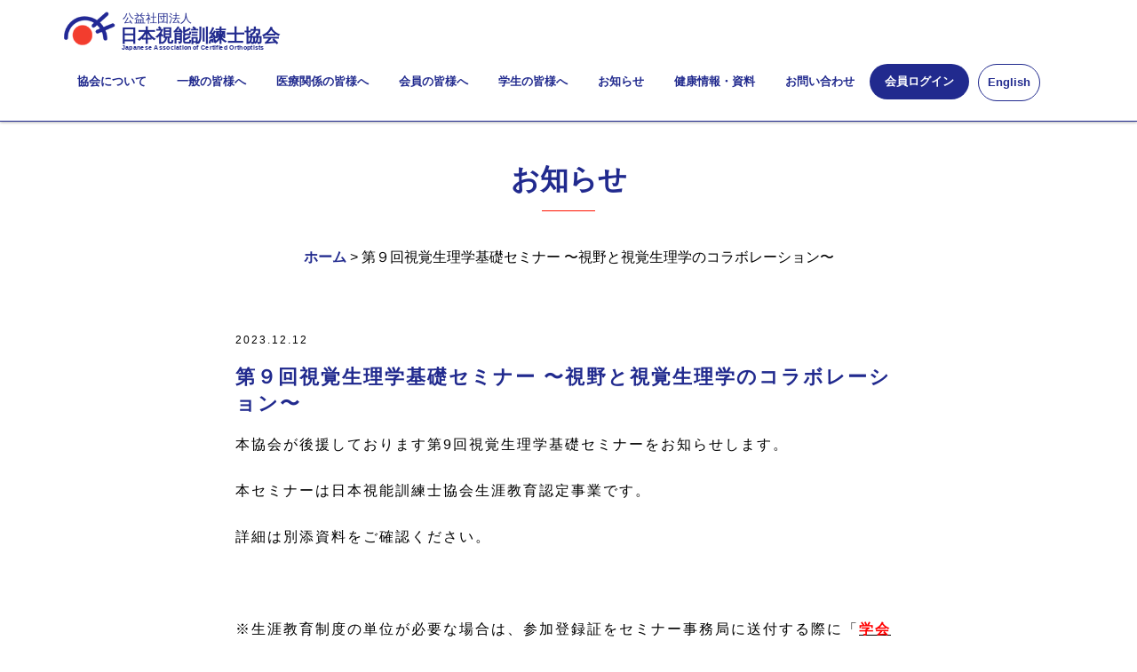

--- FILE ---
content_type: text/html; charset=UTF-8
request_url: https://www.jaco.or.jp/gakkai_info/25119/
body_size: 12455
content:




<!doctype html>
<!--[if lt IE 7]><html lang="en" class="no-js ie6"><![endif]-->
<!--[if IE 7]><html lang="en" class="no-js ie7"><![endif]-->
<!--[if IE 8]><html lang="en" class="no-js ie8"><![endif]-->
<!--[if gt IE 8]><!-->
<html lang="ja" class="no-js">
<!--<![endif]-->
<head>
        <meta charset="UTF-8">
    <title>公益社団法人 日本視能訓練士協会 ｜ 第９回視覚生理学基礎セミナー 〜視野と視覚生理学のコラボレーション〜</title>
    <meta name="viewport" content="width=device-width, initial-scale=1.0, maximum-scale=1.0, user-scalable=no">
    <meta name="description" content="日本視能訓練士協会は、全国の視能訓練士（CO：certified orthoptist)）が所属する団体です。視力をはじめとする視機能検査、視能矯正などを通じて皆様の快適な視生活を支える活動を行っています。また、視力低下者のリハビリ指導も行っています。" />
    <meta name="keywords" content="視力,医療,国家資格,転職,目" />
    <meta http-equiv="X-UA-Compatible" content="IE=edge,chrome=1" />
    
    <link rel="stylesheet" href="https://www.jaco.or.jp/wp-content/themes/jaco_renew/assets/css/bootstrap.min.css">
    <link rel="stylesheet" href="https://www.jaco.or.jp/wp-content/themes/jaco_renew/assets/css/font-awesome.min.css">
    <link rel="stylesheet" href="https://www.jaco.or.jp/wp-content/themes/jaco_renew/assets/css/slick.css">
    <link rel="stylesheet" href="https://www.jaco.or.jp/wp-content/themes/jaco_renew/assets/js/rs-plugin/css/settings.css">
    <link rel="stylesheet" href="https://www.jaco.or.jp/wp-content/themes/jaco_renew/assets/css/styles.css?202404_09">
    <link rel="stylesheet" href="https://www.jaco.or.jp/wp-content/themes/jaco_renew/style.css?202404_79" type="text/css" />
    <link rel="apple-touch-icon" href="https://www.jaco.or.jp/wp-content/themes/jaco_renew/assets/img/touch_icon.png">
    <link rel="shortcut icon" type="image/vnd.microsoft.icon" href="https://www.jaco.or.jp/favicon.ico" />
    <link href="https://use.fontawesome.com/releases/v5.0.1/css/all.css" rel="stylesheet">
    <script type="text/javascript" src="https://www.jaco.or.jp/wp-content/themes/jaco_renew/assets/js/modernizr.custom.32033.js"></script>

            
    
    
        <link rel="stylesheet" href="https://www.jaco.or.jp/wp-content/themes/jaco_renew/assets/css/animate.css">
        
    
    <!--[if lt IE 9]>
    <script src="https://api.html5media.info/1.2.2/html5media.min.js"></script>
    <script src="https://oss.maxcdn.com/libs/html5shiv/3.7.0/html5shiv.js"></script>
    <script src="https://oss.maxcdn.com/libs/respond.js/1.4.2/respond.min.js"></script>
    <![endif]-->

        <!-- Global site tag (gtag.js) - Google Analytics -->
    <script async src="https://www.googletagmanager.com/gtag/js?id=UA-113722919-1"></script>
    <script>
      window.dataLayer = window.dataLayer || [];
      function gtag(){dataLayer.push(arguments);}
      gtag('js', new Date());
    
      gtag('config', 'UA-113722919-1');
    </script>
    
    <!-- Google tag (gtag.js) -->
    <script async src="https://www.googletagmanager.com/gtag/js?id=G-R3L6S6Z75Q"></script>
    <script>
      window.dataLayer = window.dataLayer || [];
      function gtag(){dataLayer.push(arguments);}
      gtag('js', new Date());
    
      gtag('config', 'G-R3L6S6Z75Q');
    </script>
            
            
            
<link rel='dns-prefetch' href='//ajax.googleapis.com' />
<link rel='dns-prefetch' href='//netdna.bootstrapcdn.com' />
<link rel='dns-prefetch' href='//s.w.org' />
<link rel="alternate" type="application/rss+xml" title="公益社団法人 日本視能訓練士協会 &raquo; 第９回視覚生理学基礎セミナー 〜視野と視覚生理学のコラボレーション〜 のコメントのフィード" href="https://www.jaco.or.jp/gakkai_info/25119/feed/" />
		<script type="text/javascript">
			window._wpemojiSettings = {"baseUrl":"https:\/\/s.w.org\/images\/core\/emoji\/13.0.0\/72x72\/","ext":".png","svgUrl":"https:\/\/s.w.org\/images\/core\/emoji\/13.0.0\/svg\/","svgExt":".svg","source":{"concatemoji":"https:\/\/www.jaco.or.jp\/wp-includes\/js\/wp-emoji-release.min.js?ver=5.5.11"}};
			!function(e,a,t){var n,r,o,i=a.createElement("canvas"),p=i.getContext&&i.getContext("2d");function s(e,t){var a=String.fromCharCode;p.clearRect(0,0,i.width,i.height),p.fillText(a.apply(this,e),0,0);e=i.toDataURL();return p.clearRect(0,0,i.width,i.height),p.fillText(a.apply(this,t),0,0),e===i.toDataURL()}function c(e){var t=a.createElement("script");t.src=e,t.defer=t.type="text/javascript",a.getElementsByTagName("head")[0].appendChild(t)}for(o=Array("flag","emoji"),t.supports={everything:!0,everythingExceptFlag:!0},r=0;r<o.length;r++)t.supports[o[r]]=function(e){if(!p||!p.fillText)return!1;switch(p.textBaseline="top",p.font="600 32px Arial",e){case"flag":return s([127987,65039,8205,9895,65039],[127987,65039,8203,9895,65039])?!1:!s([55356,56826,55356,56819],[55356,56826,8203,55356,56819])&&!s([55356,57332,56128,56423,56128,56418,56128,56421,56128,56430,56128,56423,56128,56447],[55356,57332,8203,56128,56423,8203,56128,56418,8203,56128,56421,8203,56128,56430,8203,56128,56423,8203,56128,56447]);case"emoji":return!s([55357,56424,8205,55356,57212],[55357,56424,8203,55356,57212])}return!1}(o[r]),t.supports.everything=t.supports.everything&&t.supports[o[r]],"flag"!==o[r]&&(t.supports.everythingExceptFlag=t.supports.everythingExceptFlag&&t.supports[o[r]]);t.supports.everythingExceptFlag=t.supports.everythingExceptFlag&&!t.supports.flag,t.DOMReady=!1,t.readyCallback=function(){t.DOMReady=!0},t.supports.everything||(n=function(){t.readyCallback()},a.addEventListener?(a.addEventListener("DOMContentLoaded",n,!1),e.addEventListener("load",n,!1)):(e.attachEvent("onload",n),a.attachEvent("onreadystatechange",function(){"complete"===a.readyState&&t.readyCallback()})),(n=t.source||{}).concatemoji?c(n.concatemoji):n.wpemoji&&n.twemoji&&(c(n.twemoji),c(n.wpemoji)))}(window,document,window._wpemojiSettings);
		</script>
		<style type="text/css">
img.wp-smiley,
img.emoji {
	display: inline !important;
	border: none !important;
	box-shadow: none !important;
	height: 1em !important;
	width: 1em !important;
	margin: 0 .07em !important;
	vertical-align: -0.1em !important;
	background: none !important;
	padding: 0 !important;
}
</style>
		<style type="text/css">
	.wp-pagenavi{margin-left:auto !important; margin-right:auto; !important}
	</style>
  <link rel='stylesheet' id='ai1ec_style-css'  href='//www.jaco.or.jp/wp-content/plugins/all-in-one-event-calendar/cache/c4f089c3_ai1ec_parsed_css.css?ver=2.6.8' type='text/css' media='all' />
<link rel='stylesheet' id='wp-block-library-css'  href='https://www.jaco.or.jp/wp-includes/css/dist/block-library/style.min.css?ver=5.5.11' type='text/css' media='all' />
<link rel='stylesheet' id='ditty-news-ticker-font-css'  href='https://www.jaco.or.jp/wp-content/plugins/ditty-news-ticker/inc/static/libs/fontastic/styles.css?ver=2.3' type='text/css' media='all' />
<link rel='stylesheet' id='ditty-news-ticker-css'  href='https://www.jaco.or.jp/wp-content/plugins/ditty-news-ticker/inc/static/css/style.css?ver=1679795962' type='text/css' media='all' />
<link rel='stylesheet' id='font-awesome-css'  href='//netdna.bootstrapcdn.com/font-awesome/4.1.0/css/font-awesome.css' type='text/css' media='screen' />
<link rel='stylesheet' id='wp-pagenavi-style-css'  href='https://www.jaco.or.jp/wp-content/plugins/wp-pagenavi-style/css/css3_brown_glossy.css?ver=1.0' type='text/css' media='all' />
<script type='text/javascript' src='https://ajax.googleapis.com/ajax/libs/jquery/1.11.1/jquery.min.js?ver=1.11.1' id='jquery-js'></script>
<link rel="https://api.w.org/" href="https://www.jaco.or.jp/wp-json/" /><link rel="alternate" type="application/json" href="https://www.jaco.or.jp/wp-json/wp/v2/posts/25119" /><link rel="EditURI" type="application/rsd+xml" title="RSD" href="https://www.jaco.or.jp/xmlrpc.php?rsd" />
<link rel="wlwmanifest" type="application/wlwmanifest+xml" href="https://www.jaco.or.jp/wp-includes/wlwmanifest.xml" /> 
<link rel='prev' title='ご確認ください｜会員登録情報｜メールアドレス' href='https://www.jaco.or.jp/kaiin_info/25048/' />
<link rel='next' title='締切延長｜第19期役員選挙のお知らせ #2' href='https://www.jaco.or.jp/kaiin_info/25178/' />
<meta name="generator" content="WordPress 5.5.11" />
<link rel="canonical" href="https://www.jaco.or.jp/gakkai_info/25119/" />
<link rel='shortlink' href='https://www.jaco.or.jp/?p=25119' />
<link rel="alternate" type="application/json+oembed" href="https://www.jaco.or.jp/wp-json/oembed/1.0/embed?url=https%3A%2F%2Fwww.jaco.or.jp%2Fgakkai_info%2F25119%2F" />
<link rel="alternate" type="text/xml+oembed" href="https://www.jaco.or.jp/wp-json/oembed/1.0/embed?url=https%3A%2F%2Fwww.jaco.or.jp%2Fgakkai_info%2F25119%2F&#038;format=xml" />
<meta name="cdp-version" content="1.3.9" />
<style>
.scroll-back-to-top-wrapper {
    position: fixed;
	opacity: 0;
	visibility: hidden;
	overflow: hidden;
	text-align: center;
	z-index: 99999999;
    background-color: #212a8e;
	color: #eeeeee;
	width: 50px;
	height: 48px;
	line-height: 48px;
	right: 30px;
	bottom: 30px;
	padding-top: 2px;
	border-top-left-radius: 10px;
	border-top-right-radius: 10px;
	border-bottom-right-radius: 10px;
	border-bottom-left-radius: 10px;
	-webkit-transition: all 0.5s ease-in-out;
	-moz-transition: all 0.5s ease-in-out;
	-ms-transition: all 0.5s ease-in-out;
	-o-transition: all 0.5s ease-in-out;
	transition: all 0.5s ease-in-out;
}
.scroll-back-to-top-wrapper:hover {
	background-color: #212a8e;
  color: #eeeeee;
}
.scroll-back-to-top-wrapper.show {
    visibility:visible;
    cursor:pointer;
	opacity: 1.0;
}
.scroll-back-to-top-wrapper i.fa {
	line-height: inherit;
}
.scroll-back-to-top-wrapper .fa-lg {
	vertical-align: 0;
}
</style>	<style type="text/css">
	 .wp-pagenavi
	{
		font-size:12px !important;
	}
	</style>
	</head>

<body data-rsssl=1 class="post-template-default single single-post postid-25119 single-format-standard">
    <header>
        <section id="top"></section>
        <nav class="navbar navbar-default navbar-fixed-top" role="navigation">
                <div class="container">
                        <!-- Brand and toggle get grouped for better mobile display -->
                        <div class="navbar-header">
                            <button type="button" class="navbar-toggle" data-toggle="collapse" data-target="#bs-example-navbar-collapse-1">
                                <span class="fa fa-bars fa-lg"></span>
                            </button>
                            <span class="sp-member-login visible-xs"><a href="https://jaco1972.my.site.com" target="_blank"><img src="https://www.jaco.or.jp/wp-content/themes/jaco_renew/assets/img/login.png"></a></span>
                            <a class="navbar-brand" href="https://www.jaco.or.jp">
                                                                            <h1 class="site-title"><span>公益社団法人</span></br>日本視能訓練士協会<p class="english-title">Japanese Association of Certified Orthoptists</p></h1>
                                                                </a>
                        </div>
                                                        <div class="collapse navbar-collapse" id="bs-example-navbar-collapse-1">
                                        <ul class="nav navbar-nav navbar-right">
                                                <li class="dropdown">
                                                    <a href="#" class="dropdown-toggle" data-toggle="dropdown">協会について</a>
                                                          <ul class="dropdown-menu">
                            									<li><a href="https://www.jaco.or.jp/kyokai/">協会について</a></li>
                            									<li><a href="https://www.jaco.or.jp/kyokai/greeting/">会長挨拶</a></li>
                                                    			<li><a href="https://www.jaco.or.jp/kyokai/yakuin/">協会役員</a></li>
                                                    			<li><a href="https://www.jaco.or.jp/kyokai/report/">定款・倫理綱領・事業報告等</a></li>
                                                    			<li><a href="https://www.jaco.or.jp/kyokai/meibo/">会員の勤務する施設</a></li>
                                                    			<li><a href="https://www.jaco.or.jp/kyokai/link/">関連団体・賛助会員</a></li>
                                                    			<li><a href="https://www.jaco.or.jp/kyokai/annai/">入会案内</a></li>
                                                    			<li><a href="https://www.jaco.or.jp/kyokai/terms/">特定商取引に基づく表記</a></li>
                                                    			<li><a href="https://www.jaco.or.jp/kyokai/sitepolicy/">利用規約</a></li>
                                                    			<li><a href="https://www.jaco.or.jp/kyokai/privacy/">プライバシーポリシー</a></li>
                                                    			<li><a href="https://www.jaco.or.jp/kyokai/social/">ソーシャルメディアポリシー</a></li>
                                                    			<li><a href="https://www.jaco.or.jp/kyokai/access/">交通・アクセス</a></li>
                                                    			<li><a href="https://www.jaco.or.jp/kyokai/sitemap/">サイトマップ</a></li>
                                                          </ul>
                                                </li>
                                                <li class="dropdown">
                                                    <a href="#" class="dropdown-toggle" data-toggle="dropdown">一般の皆様へ</a>
                                                          <ul class="dropdown-menu">
                            									<li><a href="https://www.jaco.or.jp/ippan/">一般の皆様へ</a></li>
                            									<li><a href="https://www.jaco.or.jp/ippan/about/">視能訓練士とは？</a></li>
                            									<li><a href="https://www.jaco.or.jp/ippan/shinou/">視能訓練士になるには</a></li>
                            									<li><a href="https://www.jaco.or.jp/ippan/yousu/">視能訓練士の業務内容</a></li>
                                                    			<li><a href="https://www.jaco.or.jp/ippan/mame/">ま目知識</a></li>
                                                            	<li><a href="https://www.jaco.or.jp/handouts/">目の健康「チェックシート」</a></li>
                                                            	<li><a href="https://www.jaco.or.jp/health_check//">目を守る健診</a></li>
                                                          </ul>
                                                </li>
                                                <li class="dropdown">
                                                    <a href="#" class="dropdown-toggle" data-toggle="dropdown">医療関係の皆様へ</a>
                                                          <ul class="dropdown-menu">
                                                    			<li><a href="https://www.jaco.or.jp/iin/">医療関係の皆様へ</a></li>
                                                    			<li><a href="https://www.jaco.or.jp/iin/seisan/">視能訓練士業務と生産性</a></li>
                                                    			<li><a href="https://www.jaco.or.jp/iin/kyujin/">求人情報掲載について</a></li>
                                                          </ul>
                                                </li>
                                                <li class="dropdown">
                                                    <a href="#" class="dropdown-toggle" data-toggle="dropdown">会員の皆様へ</a>
                                                          <ul class="dropdown-menu">
                                                    			<li><a href="https://www.jaco.or.jp/kaiin/">会員の皆様へ</a></li>
                                                    			<li><a href="https://www.jaco.or.jp/kaiin/syougaikyouiku/">生涯教育制度</a></li>
                                                    			<li><a href="https://www.jaco.or.jp/kaiin/gakkai_information/">学術集会情報</a></li>
                                                    			<li><a href="https://www.jaco.or.jp/kaiin/compen/">会員補償制度</a></li>
                                                    			<li><a href="https://www.jaco.or.jp/kaiin/kyoukaishi/">日本視能訓練士協会誌</a></li>
                                                    			<li><a href="https://www.jaco.or.jp/kaiin/ioa/">国際活動と海外発表支援</a></li>
                                                    			<li><a href="https://www.jaco.or.jp/kaiin/recruit/">求人情報</a></li>
                                                    			<li><a href="https://www.jaco.or.jp/my-page/">マイページの利用について</a></li>
                                                    			<li><a href="https://www.jaco.or.jp/kaiin/eyefrail/">アイフレイルサポート視能訓練士</a></li>
                                                          </ul>
                                                </li>
                                                <li>
                                                		<a href="https://www.jaco.or.jp/kyokai/jaco_mate/">学生の皆様へ</a>
                                                </li>
                                                <li class="dropdown">
                                                    <a href="#" class="dropdown-toggle" data-toggle="dropdown">お知らせ</a>
                                                      <ul class="dropdown-menu">
                                                        <li><a href="https://www.jaco.or.jp/kaiin/kaiin_information/">会員向け情報</a></li>
                                                        <li><a href="https://www.jaco.or.jp/ippan/ippan_information/">一般向け情報</a></li>
                                                      </ul>
                                                </li>
                                                <li class="dropdown">
                                                    <a href="#" class="dropdown-toggle" data-toggle="dropdown">健康情報・資料</a>
                                                          <ul class="dropdown-menu">
                                                    			<li><a href="https://www.jaco.or.jp/ippan/sansaiji/">３歳児健診</a></li>
                                                                <li><a href="https://www.jaco.or.jp/adult_health_check/">成人の眼科検診</a></li>
                                                                <li><a href="https://www.jaco.or.jp/nearsighte/">近視について</a></li>
                                                                <li><a href="https://www.jaco.or.jp/syoni/">小児治療用眼鏡について</a></li>
                                                                <li><a href="https://www.jaco.or.jp/eye_happy/">小児眼鏡フレーム「アイハピー」</a></li>
                                                                <li><a href="https://www.jaco.or.jp/renzujyouhou/">眼鏡レンズ情報</a></li>
                                                                <li><a href="https://www.jaco.or.jp/handouts/">リーフレット・資料等</a></li>
                                                          </ul>
                                                </li>
                                                <li>
                                                		<a href="https://www.jaco.or.jp/contact_top/">お問い合わせ</a>
                                                </li>
                                                <li class="header-button">
                                                		<a href="https://jaco1972.my.site.com" target="_blank">会員ログイン</a>
                                                </li>
                                                <li class="english-button">
                                                		<a href="https://www.jaco.or.jp/english/">English</a>
                                                </li>
                                        </ul>
                                </div>
                                        </div>
                <!-- /.container-->
        </nav>
    </header>
    <div class="wrapper"><section id="news">
        <div class="container">
                <div class="section-heading sp-effect3">
	                    <h2>お知らせ</h2>
	                    <p>News</p>
	                    <div class="divider"></div>
                </div>
                <div class="row">
                        <div class="col-lg-8 col-lg-offset-2 col-md-10 col-md-offset-1 sp-effect1">
								<div class="breadcrumb">
									<a href="https://www.jaco.or.jp">ホーム</a> ></li>
																		第９回視覚生理学基礎セミナー 〜視野と視覚生理学のコラボレーション〜								</div>
						</div>
				</div>
                <div class="row">
                        <div class="col-lg-8 col-lg-offset-2 col-md-10 col-md-offset-1 sp-effect3 post-data">
                                                                        <h4>2023.12.12</h4>
                                        <h3>第９回視覚生理学基礎セミナー 〜視野と視覚生理学のコラボレーション〜</h3>
                                        <span class="single-image"></span>
                                        <span class="select-item-text"><p>本協会が後援しております第9回視覚生理学基礎セミナーをお知らせします。</p>
<p>本セミナーは日本視能訓練士協会生涯教育認定事業です。</p>
<p>詳細は別添資料をご確認ください。</p>
<p>&nbsp;</p>
<p>※生涯教育制度の単位が必要な場合は、参加登録証をセミナー事務局に送付する際に「<span style="text-decoration: underline;"><span style="color: #ff0000;"><strong>学会名記載の領収書を希望</strong></span></span>」とお知らせください。</p>
</span>

						                     								
                                		<div class="report-area">
                                                <ul>
                                                		                                                        <li><a href="https://www.jaco.or.jp/wp-content/uploads/2023/12/第9回視覚生理学基礎セミナー案内.pdf" target="blank"><img src="https://www.jaco.or.jp/wp-content/themes/jaco_renew/assets/pdf/pdf.png"><span class="post-link">別添資料１｜案内</span></a></li>
                                                                                                                
						                                                                                        <li><a href="https://www.jaco.or.jp/wp-content/uploads/2023/12/第9回視覚生理学基礎セミナープログラム.pdf" target="blank"><img src="https://www.jaco.or.jp/wp-content/themes/jaco_renew/assets/pdf/pdf.png"><span class="post-link">別添資料２｜プログラム</span></a></li>
						                                						                                
						                                                                                        <li><a href="https://www.jaco.or.jp/wp-content/uploads/2023/12/第9回視覚生理学基礎セミナー参加登録証.docx" target="blank"><img src="https://www.jaco.or.jp/wp-content/themes/jaco_renew/assets/pdf/pdf.png"><span class="post-link">別添資料３｜参加登録証</span></a></li>
						                                						                                
						                                						                                
						                                						                                
						                                
						                                						                                
						                                						                                
						                                						                                
						                                		
						                                
						                                							                                
						                                
						                                	
						                                
						                                	
						                                
						                                	
						                                
						                                	
						                                			                                
                                                		                                                        
                                                								                                
                                                		                                                </ul>
                                        </div>
                                
																<!-- START All-in-One Event Calendar Plugin - Version 2.6.8 --> <div id="ai1ec-container" class="ai1ec-main-container "> <!-- AI1EC_PAGE_CONTENT_PLACEHOLDER --> <div id="ai1ec-calendar" class="timely ai1ec-calendar"> <div class="timely ai1ec-calendar-toolbar ai1ec-clearfix "> <ul class="ai1ec-nav ai1ec-nav-pills ai1ec-pull-left ai1ec-filters"> </ul> <div class="ai1ec-pull-right"> </div> </div> <div id="ai1ec-calendar-view-container" class="ai1ec-calendar-view-container"> <div id="ai1ec-calendar-view-loading" class="ai1ec-loading ai1ec-calendar-view-loading"></div> <div id="ai1ec-calendar-view" class="ai1ec-calendar-view"> <div class="ai1ec-clearfix"> <div class="ai1ec-views-dropdown ai1ec-btn-group ai1ec-pull-right"> <a class="ai1ec-btn ai1ec-btn-sm ai1ec-btn-default ai1ec-dropdown-toggle" data-toggle="ai1ec-dropdown"> <i class="ai1ec-icon-month ai1ec-view-icon"></i> <span class="ai1ec-hidden-xs ai1ec-hidden-sm"> 月 </span> <span class="ai1ec-caret"></span> </a> <div class="ai1ec-dropdown-menu"> <div class="" data-action="agenda"> <a id="ai1ec-view-agenda" data-type="jsonp" class="ai1ec-load-view agenda" href="https://www.jaco.or.jp/calendar-3/action~agenda/request_format~json/"> <i class="ai1ec-icon-agenda ai1ec-view-icon"></i> <span class="ai1ec-hidden-xs ai1ec-hidden-sm"> アジェンダ </span> </a> </div> <div class="" data-action="oneday"> <a id="ai1ec-view-oneday" data-type="jsonp" class="ai1ec-load-view oneday" href="https://www.jaco.or.jp/calendar-3/action~oneday/request_format~json/"> <i class="ai1ec-icon-oneday ai1ec-view-icon"></i> <span class="ai1ec-hidden-xs ai1ec-hidden-sm"> 日 </span> </a> </div> <div class="ai1ec-active" data-action="month"> <a id="ai1ec-view-month" data-type="jsonp" class="ai1ec-load-view month" href="https://www.jaco.or.jp/calendar-3/action~month/request_format~json/"> <i class="ai1ec-icon-month ai1ec-view-icon"></i> <span class="ai1ec-hidden-xs ai1ec-hidden-sm"> 月 </span> </a> </div> <div class="" data-action="week"> <a id="ai1ec-view-week" data-type="jsonp" class="ai1ec-load-view week" href="https://www.jaco.or.jp/calendar-3/action~week/request_format~json/"> <i class="ai1ec-icon-week ai1ec-view-icon"></i> <span class="ai1ec-hidden-xs ai1ec-hidden-sm"> 週 </span> </a> </div> </div> </div> <div class="ai1ec-title-buttons ai1ec-btn-toolbar"> <div class="ai1ec-pagination ai1ec-btn-group"> <a class="ai1ec-prev-year ai1ec-load-view ai1ec-btn ai1ec-btn-sm ai1ec-btn-default " data-type="jsonp" href="https&#x3A;&#x2F;&#x2F;www.jaco.or.jp&#x2F;calendar-3&#x2F;action&#x7E;month&#x2F;exact_date&#x7E;1735657200&#x2F;request_format&#x7E;json&#x2F;"> <i class="ai1ec-fa ai1ec-fa-angle-double-left"></i> 2025 </a> <a class="ai1ec-prev-month ai1ec-load-view ai1ec-btn ai1ec-btn-sm ai1ec-btn-default " data-type="jsonp" href="https&#x3A;&#x2F;&#x2F;www.jaco.or.jp&#x2F;calendar-3&#x2F;action&#x7E;month&#x2F;exact_date&#x7E;1764514800&#x2F;request_format&#x7E;json&#x2F;"> <i class="ai1ec-fa ai1ec-fa-angle-left"></i> 12月 </a> <a class="ai1ec-minical-trigger ai1ec-btn ai1ec-btn-sm ai1ec-btn-default ai1ec-tooltip-trigger" data-date="1/1/2026" data-date-format="d/m/yyyy" data-date-weekstart="1" href="#" data-href="https://www.jaco.or.jp/calendar-3/action~month/exact_date~__DATE__/" data-lang="ja" data-type="jsonp" title="カレンダーを使用して日付を選択する" > <i class="ai1ec-fa ai1ec-fa-calendar-o ai1ec-fa-fw ai1ec-fa-lg"></i> <span class="ai1ec-calendar-title">1月 2026</span> <span class="ai1ec-calendar-title-short"></span> </a> <a class="ai1ec-next-month ai1ec-load-view ai1ec-btn ai1ec-btn-sm ai1ec-btn-default " data-type="jsonp" href="https&#x3A;&#x2F;&#x2F;www.jaco.or.jp&#x2F;calendar-3&#x2F;action&#x7E;month&#x2F;exact_date&#x7E;1769871600&#x2F;request_format&#x7E;json&#x2F;"> 2月 <i class="ai1ec-fa ai1ec-fa-angle-right"></i> </a> <a class="ai1ec-next-year ai1ec-load-view ai1ec-btn ai1ec-btn-sm ai1ec-btn-default " data-type="jsonp" href="https&#x3A;&#x2F;&#x2F;www.jaco.or.jp&#x2F;calendar-3&#x2F;action&#x7E;month&#x2F;exact_date&#x7E;1798729200&#x2F;request_format&#x7E;json&#x2F;"> 2027 <i class="ai1ec-fa ai1ec-fa-angle-double-right"></i> </a> </div> </div> </div> <table class="ai1ec-month-view ai1ec-popover-boundary "> <thead> <tr> <th scope="col" class="ai1ec-weekday">月</th> <th scope="col" class="ai1ec-weekday">火</th> <th scope="col" class="ai1ec-weekday">水</th> <th scope="col" class="ai1ec-weekday">木</th> <th scope="col" class="ai1ec-weekday">金</th> <th scope="col" class="ai1ec-weekday">土</th> <th scope="col" class="ai1ec-weekday">日</th> </tr> </thead> <tbody> <tr class="ai1ec-week"> <td class="ai1ec-empty"></td> <td class="ai1ec-empty"></td> <td class="ai1ec-empty"></td> <td > <div class="ai1ec-day-stretcher"></div> <div class="ai1ec-day"> <div class="ai1ec-date"> <a class="ai1ec-load-view" data-type="jsonp" href="https&#x3A;&#x2F;&#x2F;www.jaco.or.jp&#x2F;calendar-3&#x2F;action&#x7E;oneday&#x2F;exact_date&#x7E;1-1-2026&#x2F;" >1</a> </div> </div> </td> <td > <div class="ai1ec-day"> <div class="ai1ec-date"> <a class="ai1ec-load-view" data-type="jsonp" href="https&#x3A;&#x2F;&#x2F;www.jaco.or.jp&#x2F;calendar-3&#x2F;action&#x7E;oneday&#x2F;exact_date&#x7E;2-1-2026&#x2F;" >2</a> </div> </div> </td> <td > <div class="ai1ec-day"> <div class="ai1ec-date"> <a class="ai1ec-load-view" data-type="jsonp" href="https&#x3A;&#x2F;&#x2F;www.jaco.or.jp&#x2F;calendar-3&#x2F;action&#x7E;oneday&#x2F;exact_date&#x7E;3-1-2026&#x2F;" >3</a> </div> </div> </td> <td > <div class="ai1ec-day"> <div class="ai1ec-date"> <a class="ai1ec-load-view" data-type="jsonp" href="https&#x3A;&#x2F;&#x2F;www.jaco.or.jp&#x2F;calendar-3&#x2F;action&#x7E;oneday&#x2F;exact_date&#x7E;4-1-2026&#x2F;" >4</a> </div> </div> </td> </tr> <tr class="ai1ec-week"> <td > <div class="ai1ec-day-stretcher"></div> <div class="ai1ec-day"> <div class="ai1ec-date"> <a class="ai1ec-load-view" data-type="jsonp" href="https&#x3A;&#x2F;&#x2F;www.jaco.or.jp&#x2F;calendar-3&#x2F;action&#x7E;oneday&#x2F;exact_date&#x7E;5-1-2026&#x2F;" >5</a> </div> </div> </td> <td > <div class="ai1ec-day"> <div class="ai1ec-date"> <a class="ai1ec-load-view" data-type="jsonp" href="https&#x3A;&#x2F;&#x2F;www.jaco.or.jp&#x2F;calendar-3&#x2F;action&#x7E;oneday&#x2F;exact_date&#x7E;6-1-2026&#x2F;" >6</a> </div> </div> </td> <td > <div class="ai1ec-day"> <div class="ai1ec-date"> <a class="ai1ec-load-view" data-type="jsonp" href="https&#x3A;&#x2F;&#x2F;www.jaco.or.jp&#x2F;calendar-3&#x2F;action&#x7E;oneday&#x2F;exact_date&#x7E;7-1-2026&#x2F;" >7</a> </div> </div> </td> <td > <div class="ai1ec-day"> <div class="ai1ec-date"> <a class="ai1ec-load-view" data-type="jsonp" href="https&#x3A;&#x2F;&#x2F;www.jaco.or.jp&#x2F;calendar-3&#x2F;action&#x7E;oneday&#x2F;exact_date&#x7E;8-1-2026&#x2F;" >8</a> </div> </div> </td> <td > <div class="ai1ec-day"> <div class="ai1ec-date"> <a class="ai1ec-load-view" data-type="jsonp" href="https&#x3A;&#x2F;&#x2F;www.jaco.or.jp&#x2F;calendar-3&#x2F;action&#x7E;oneday&#x2F;exact_date&#x7E;9-1-2026&#x2F;" >9</a> </div> </div> </td> <td > <div class="ai1ec-day"> <div class="ai1ec-date"> <a class="ai1ec-load-view" data-type="jsonp" href="https&#x3A;&#x2F;&#x2F;www.jaco.or.jp&#x2F;calendar-3&#x2F;action&#x7E;oneday&#x2F;exact_date&#x7E;10-1-2026&#x2F;" >10</a> </div> </div> </td> <td > <div class="ai1ec-day"> <div class="ai1ec-date"> <a class="ai1ec-load-view" data-type="jsonp" href="https&#x3A;&#x2F;&#x2F;www.jaco.or.jp&#x2F;calendar-3&#x2F;action&#x7E;oneday&#x2F;exact_date&#x7E;11-1-2026&#x2F;" >11</a> </div> </div> </td> </tr> <tr class="ai1ec-week"> <td > <div class="ai1ec-day-stretcher"></div> <div class="ai1ec-day"> <div class="ai1ec-date"> <a class="ai1ec-load-view" data-type="jsonp" href="https&#x3A;&#x2F;&#x2F;www.jaco.or.jp&#x2F;calendar-3&#x2F;action&#x7E;oneday&#x2F;exact_date&#x7E;12-1-2026&#x2F;" >12</a> </div> </div> </td> <td > <div class="ai1ec-day"> <div class="ai1ec-date"> <a class="ai1ec-load-view" data-type="jsonp" href="https&#x3A;&#x2F;&#x2F;www.jaco.or.jp&#x2F;calendar-3&#x2F;action&#x7E;oneday&#x2F;exact_date&#x7E;13-1-2026&#x2F;" >13</a> </div> </div> </td> <td > <div class="ai1ec-day"> <div class="ai1ec-date"> <a class="ai1ec-load-view" data-type="jsonp" href="https&#x3A;&#x2F;&#x2F;www.jaco.or.jp&#x2F;calendar-3&#x2F;action&#x7E;oneday&#x2F;exact_date&#x7E;14-1-2026&#x2F;" >14</a> </div> </div> </td> <td > <div class="ai1ec-day"> <div class="ai1ec-date"> <a class="ai1ec-load-view" data-type="jsonp" href="https&#x3A;&#x2F;&#x2F;www.jaco.or.jp&#x2F;calendar-3&#x2F;action&#x7E;oneday&#x2F;exact_date&#x7E;15-1-2026&#x2F;" >15</a> </div> </div> </td> <td > <div class="ai1ec-day"> <div class="ai1ec-date"> <a class="ai1ec-load-view" data-type="jsonp" href="https&#x3A;&#x2F;&#x2F;www.jaco.or.jp&#x2F;calendar-3&#x2F;action&#x7E;oneday&#x2F;exact_date&#x7E;16-1-2026&#x2F;" >16</a> </div> </div> </td> <td class="ai1ec-today"> <div class="ai1ec-day"> <div class="ai1ec-date"> <a class="ai1ec-load-view" data-type="jsonp" href="https&#x3A;&#x2F;&#x2F;www.jaco.or.jp&#x2F;calendar-3&#x2F;action&#x7E;oneday&#x2F;exact_date&#x7E;17-1-2026&#x2F;" >17</a> </div> </div> </td> <td > <div class="ai1ec-day"> <div class="ai1ec-date"> <a class="ai1ec-load-view" data-type="jsonp" href="https&#x3A;&#x2F;&#x2F;www.jaco.or.jp&#x2F;calendar-3&#x2F;action&#x7E;oneday&#x2F;exact_date&#x7E;18-1-2026&#x2F;" >18</a> </div> </div> </td> </tr> <tr class="ai1ec-week"> <td > <div class="ai1ec-day-stretcher"></div> <div class="ai1ec-day"> <div class="ai1ec-date"> <a class="ai1ec-load-view" data-type="jsonp" href="https&#x3A;&#x2F;&#x2F;www.jaco.or.jp&#x2F;calendar-3&#x2F;action&#x7E;oneday&#x2F;exact_date&#x7E;19-1-2026&#x2F;" >19</a> </div> </div> </td> <td > <div class="ai1ec-day"> <div class="ai1ec-date"> <a class="ai1ec-load-view" data-type="jsonp" href="https&#x3A;&#x2F;&#x2F;www.jaco.or.jp&#x2F;calendar-3&#x2F;action&#x7E;oneday&#x2F;exact_date&#x7E;20-1-2026&#x2F;" >20</a> </div> </div> </td> <td > <div class="ai1ec-day"> <div class="ai1ec-date"> <a class="ai1ec-load-view" data-type="jsonp" href="https&#x3A;&#x2F;&#x2F;www.jaco.or.jp&#x2F;calendar-3&#x2F;action&#x7E;oneday&#x2F;exact_date&#x7E;21-1-2026&#x2F;" >21</a> </div> </div> </td> <td > <div class="ai1ec-day"> <div class="ai1ec-date"> <a class="ai1ec-load-view" data-type="jsonp" href="https&#x3A;&#x2F;&#x2F;www.jaco.or.jp&#x2F;calendar-3&#x2F;action&#x7E;oneday&#x2F;exact_date&#x7E;22-1-2026&#x2F;" >22</a> </div> </div> </td> <td > <div class="ai1ec-day"> <div class="ai1ec-date"> <a class="ai1ec-load-view" data-type="jsonp" href="https&#x3A;&#x2F;&#x2F;www.jaco.or.jp&#x2F;calendar-3&#x2F;action&#x7E;oneday&#x2F;exact_date&#x7E;23-1-2026&#x2F;" >23</a> </div> </div> </td> <td > <div class="ai1ec-day"> <div class="ai1ec-date"> <a class="ai1ec-load-view" data-type="jsonp" href="https&#x3A;&#x2F;&#x2F;www.jaco.or.jp&#x2F;calendar-3&#x2F;action&#x7E;oneday&#x2F;exact_date&#x7E;24-1-2026&#x2F;" >24</a> </div> </div> </td> <td > <div class="ai1ec-day"> <div class="ai1ec-date"> <a class="ai1ec-load-view" data-type="jsonp" href="https&#x3A;&#x2F;&#x2F;www.jaco.or.jp&#x2F;calendar-3&#x2F;action&#x7E;oneday&#x2F;exact_date&#x7E;25-1-2026&#x2F;" >25</a> </div> </div> </td> </tr> <tr class="ai1ec-week"> <td > <div class="ai1ec-day-stretcher"></div> <div class="ai1ec-day"> <div class="ai1ec-date"> <a class="ai1ec-load-view" data-type="jsonp" href="https&#x3A;&#x2F;&#x2F;www.jaco.or.jp&#x2F;calendar-3&#x2F;action&#x7E;oneday&#x2F;exact_date&#x7E;26-1-2026&#x2F;" >26</a> </div> </div> </td> <td > <div class="ai1ec-day"> <div class="ai1ec-date"> <a class="ai1ec-load-view" data-type="jsonp" href="https&#x3A;&#x2F;&#x2F;www.jaco.or.jp&#x2F;calendar-3&#x2F;action&#x7E;oneday&#x2F;exact_date&#x7E;27-1-2026&#x2F;" >27</a> </div> </div> </td> <td > <div class="ai1ec-day"> <div class="ai1ec-date"> <a class="ai1ec-load-view" data-type="jsonp" href="https&#x3A;&#x2F;&#x2F;www.jaco.or.jp&#x2F;calendar-3&#x2F;action&#x7E;oneday&#x2F;exact_date&#x7E;28-1-2026&#x2F;" >28</a> </div> </div> </td> <td > <div class="ai1ec-day"> <div class="ai1ec-date"> <a class="ai1ec-load-view" data-type="jsonp" href="https&#x3A;&#x2F;&#x2F;www.jaco.or.jp&#x2F;calendar-3&#x2F;action&#x7E;oneday&#x2F;exact_date&#x7E;29-1-2026&#x2F;" >29</a> </div> </div> </td> <td > <div class="ai1ec-day"> <div class="ai1ec-date"> <a class="ai1ec-load-view" data-type="jsonp" href="https&#x3A;&#x2F;&#x2F;www.jaco.or.jp&#x2F;calendar-3&#x2F;action&#x7E;oneday&#x2F;exact_date&#x7E;30-1-2026&#x2F;" >30</a> </div> </div> </td> <td > <div class="ai1ec-day"> <div class="ai1ec-date"> <a class="ai1ec-load-view" data-type="jsonp" href="https&#x3A;&#x2F;&#x2F;www.jaco.or.jp&#x2F;calendar-3&#x2F;action&#x7E;oneday&#x2F;exact_date&#x7E;31-1-2026&#x2F;" >31</a> </div> </div> </td> <td class="ai1ec-empty"></td> </tr> </tbody> </table> <div class="ai1ec-pull-left"><div class="ai1ec-pagination ai1ec-btn-group"> <a class="ai1ec-prev-year ai1ec-load-view ai1ec-btn ai1ec-btn-sm ai1ec-btn-default " data-type="jsonp" href="https&#x3A;&#x2F;&#x2F;www.jaco.or.jp&#x2F;calendar-3&#x2F;action&#x7E;month&#x2F;exact_date&#x7E;1735657200&#x2F;request_format&#x7E;json&#x2F;"> <i class="ai1ec-fa ai1ec-fa-angle-double-left"></i> 2025 </a> <a class="ai1ec-prev-month ai1ec-load-view ai1ec-btn ai1ec-btn-sm ai1ec-btn-default " data-type="jsonp" href="https&#x3A;&#x2F;&#x2F;www.jaco.or.jp&#x2F;calendar-3&#x2F;action&#x7E;month&#x2F;exact_date&#x7E;1764514800&#x2F;request_format&#x7E;json&#x2F;"> <i class="ai1ec-fa ai1ec-fa-angle-left"></i> 12月 </a> <a class="ai1ec-minical-trigger ai1ec-btn ai1ec-btn-sm ai1ec-btn-default ai1ec-tooltip-trigger" data-date="1/1/2026" data-date-format="d/m/yyyy" data-date-weekstart="1" href="#" data-href="https://www.jaco.or.jp/calendar-3/action~month/exact_date~__DATE__/" data-lang="ja" data-type="jsonp" title="カレンダーを使用して日付を選択する" > <i class="ai1ec-fa ai1ec-fa-calendar-o ai1ec-fa-fw ai1ec-fa-lg"></i> <span class="ai1ec-calendar-title">1月 2026</span> <span class="ai1ec-calendar-title-short"></span> </a> <a class="ai1ec-next-month ai1ec-load-view ai1ec-btn ai1ec-btn-sm ai1ec-btn-default " data-type="jsonp" href="https&#x3A;&#x2F;&#x2F;www.jaco.or.jp&#x2F;calendar-3&#x2F;action&#x7E;month&#x2F;exact_date&#x7E;1769871600&#x2F;request_format&#x7E;json&#x2F;"> 2月 <i class="ai1ec-fa ai1ec-fa-angle-right"></i> </a> <a class="ai1ec-next-year ai1ec-load-view ai1ec-btn ai1ec-btn-sm ai1ec-btn-default " data-type="jsonp" href="https&#x3A;&#x2F;&#x2F;www.jaco.or.jp&#x2F;calendar-3&#x2F;action&#x7E;month&#x2F;exact_date&#x7E;1798729200&#x2F;request_format&#x7E;json&#x2F;"> 2027 <i class="ai1ec-fa ai1ec-fa-angle-double-right"></i> </a> </div> </div> </div> </div> <div class="ai1ec-subscribe-container ai1ec-pull-right ai1ec-btn-group"> <div class="ai1ec-subscribe-dropdown ai1ec-dropdown ai1ec-dropup ai1ec-btn ai1ec-btn-default ai1ec-btn-sm"> <span role="button" class="ai1ec-dropdown-toggle ai1ec-subscribe" data-toggle="ai1ec-dropdown"> <i class="ai1ec-fa ai1ec-icon-rss ai1ec-fa-lg ai1ec-fa-fw"></i> <span class="ai1ec-hidden-xs"> 購読 <span class="ai1ec-caret"></span> </span> </span> <ul class="ai1ec-dropdown-menu ai1ec-pull-right" role="menu"> <li> <a class="ai1ec-tooltip-trigger ai1ec-tooltip-auto" target="_blank" data-placement="left" title="この URL を自分の Timely カレンダー用にコピーするか、クリックしてリッチテキストカレンダーに追加してください" href="http&#x3A;&#x2F;&#x2F;www.jaco.or.jp&#x2F;&#x3F;plugin&#x3D;all-in-one-event-calendar&amp;controller&#x3D;ai1ec_exporter_controller&amp;action&#x3D;export_events"> <i class="ai1ec-fa ai1ec-fa-lg ai1ec-fa-fw ai1ec-icon-timely"></i> Timely カレンダーに追加 </a> </li> <li> <a class="ai1ec-tooltip-trigger ai1ec-tooltip-auto" target="_blank" data-placement="left" title="Google カレンダーでこのカレンダーを購読" href="https://www.google.com/calendar/render?cid=http&#x25;3A&#x25;2F&#x25;2Fwww.jaco.or.jp&#x25;2F&#x25;3Fplugin&#x25;3Dall-in-one-event-calendar&#x25;26controller&#x25;3Dai1ec_exporter_controller&#x25;26action&#x25;3Dexport_events&#x25;26no_html&#x25;3Dtrue&#x25;26&#x25;26"> <i class="ai1ec-fa ai1ec-icon-google ai1ec-fa-lg ai1ec-fa-fw"></i> Google に追加 </a> </li> <li> <a class="ai1ec-tooltip-trigger ai1ec-tooltip-auto" target="_blank" data-placement="left" title="MS Outlook でこのカレンダーを購読" href="webcal&#x3A;&#x2F;&#x2F;www.jaco.or.jp&#x2F;&#x3F;plugin&#x3D;all-in-one-event-calendar&amp;controller&#x3D;ai1ec_exporter_controller&amp;action&#x3D;export_events&amp;no_html&#x3D;true"> <i class="ai1ec-fa ai1ec-icon-windows ai1ec-fa-lg ai1ec-fa-fw"></i> Outlook に追加 </a> </li> <li> <a class="ai1ec-tooltip-trigger ai1ec-tooltip-auto" target="_blank" data-placement="left" title="Apple Calendar / iCal でこのカレンダーを購読" href="webcal&#x3A;&#x2F;&#x2F;www.jaco.or.jp&#x2F;&#x3F;plugin&#x3D;all-in-one-event-calendar&amp;controller&#x3D;ai1ec_exporter_controller&amp;action&#x3D;export_events&amp;no_html&#x3D;true"> <i class="ai1ec-fa ai1ec-icon-apple ai1ec-fa-lg ai1ec-fa-fw"></i> Apple カレンダーに追加 </a> </li> <li> <a class="ai1ec-tooltip-trigger ai1ec-tooltip-auto" data-placement="left" title="このカレンダーを別のプレーンテキストカレンダーで購読" href="http&#x3A;&#x2F;&#x2F;www.jaco.or.jp&#x2F;&#x3F;plugin&#x3D;all-in-one-event-calendar&amp;controller&#x3D;ai1ec_exporter_controller&amp;action&#x3D;export_events&amp;no_html&#x3D;true"> <i class="ai1ec-fa ai1ec-icon-calendar ai1ec-fa-fw"></i> 他のカレンダーに追加 </a> </li> <li> <a class="ai1ec-tooltip-trigger ai1ec-tooltip-auto" data-placement="left" title="" href="http&#x3A;&#x2F;&#x2F;www.jaco.or.jp&#x2F;&#x3F;plugin&#x3D;all-in-one-event-calendar&amp;controller&#x3D;ai1ec_exporter_controller&amp;action&#x3D;export_events&xml=true"> <i class="ai1ec-fa ai1ec-fa-file-text ai1ec-fa-lg ai1ec-fa-fw"></i> XML ファイルとしてエクスポート </a> </li> </ul> </div> </div> </div><!-- /.timely --> </div> <!-- END All-in-One Event Calendar Plugin --> 								                        </div>
                </div>
        </div>
</section>
        <script>
        $(function(){
        	$(".accordionbox dt").on("click", function() {
        		$(this).next().slideToggle();
        		// activeが存在する場合
        		if ($(this).children(".accordion_icon").hasClass('active')) {
        			// activeを削除
        			$(this).children(".accordion_icon").removeClass('active');
        		}
        		else {
        			// activeを追加
        			$(this).children(".accordion_icon").addClass('active');
        		}
        	});
        });
        </script>
        
        <section id="footer-menu" class="visible-xs">
                <div class="container">
                        <div class="row">
                                <div class="col-lg-8 col-lg-offset-2 col-md-10 col-md-offset-1 sp-effect3">
                                		<div class="search-area">
                                				<form method="get" class="searchform"
	action="https://www.jaco.or.jp/">
	<input type="text" placeholder="検索したいキーワード" name="s" class="searchfield" value="" />
	<input type="submit" value="&#xf002" title="検索" id="searchsubmit">
</form>                                		</div>
                						<div id="accordion" class="accordionbox">
                							    <dl class="accordionlist">
                								        <dt class="clearfix">
                									            <div class="title">
                									                	<p><i class="fa fa-angle-right" aria-hidden="true"></i> 協会について</p>
                									            </div>
                								            	<p class="accordion_icon"><span></span><span></span></p>
                								        </dt>
                								        <dd>
                                                                <ul class="footer-sub-menu">
                                    									<li><a href="https://www.jaco.or.jp/kyokai/">協会について</a></li>
                                    									<li><a href="https://www.jaco.or.jp/kyokai/greeting/">会長挨拶</a></li>
                                                            			<li><a href="https://www.jaco.or.jp/kyokai/yakuin/">協会役員</a></li>
                                                            			<li><a href="https://www.jaco.or.jp/kyokai/report/">定款・倫理綱領・事業報告等</a></li>
                                                            			<li><a href="https://www.jaco.or.jp/kyokai/meibo/">会員の勤務する施設</a></li>
                                                            			<li><a href="https://www.jaco.or.jp/kyokai/link/">関連団体・賛助会員</a></li>
                                                            			<li><a href="https://www.jaco.or.jp/kyokai/annai/">入会案内</a></li>
                                                            			<li><a href="https://www.jaco.or.jp/kyokai/terms/">特定商取引に基づく表記</a></li>
                                                            			<li><a href="https://www.jaco.or.jp/kyokai/sitepolicy/">利用規約</a></li>
                                                            			<li><a href="https://www.jaco.or.jp/kyokai/privacy/">プライバシーポリシー</a></li>
                                                            			<li><a href="https://www.jaco.or.jp/kyokai/social/">ソーシャルメディアポリシー</a></li>
                                                            			<li><a href="https://www.jaco.or.jp/kyokai/access/">交通・アクセス</a></li>
                                                            			<li><a href="https://www.jaco.or.jp/kyokai/sitemap/">サイトマップ</a></li>
                                                                </ul>
                								        </dd>
                							    </dl>
                							    <dl class="accordionlist">
                								        <dt class="clearfix">
                									            <div class="title">
                									                	<p><i class="fa fa-angle-right" aria-hidden="true"></i> 一般の皆様へ</p>
                									            </div>
                								            	<p class="accordion_icon"><span></span><span></span></p>
                								        </dt>
                								        <dd>
                                                                <ul class="footer-sub-menu">
                                    									<li><a href="https://www.jaco.or.jp/ippan/">一般の皆様へ</a></li>
                                    									<li><a href="https://www.jaco.or.jp/ippan/about/">視能訓練士とは？</a></li>
                                    									<li><a href="https://www.jaco.or.jp/ippan/shinou/">視能訓練士になるには</a></li>
                                    									<li><a href="https://www.jaco.or.jp/ippan/yousu/">視能訓練士の業務内容</a></li>
                                                            			<li><a href="https://www.jaco.or.jp/ippan/mame/">ま目知識</a></li>
                                                            			<li><a href="https://www.jaco.or.jp/handouts/">目の健康「チェックシート」</a></li>
                                                            			<li><a href="https://www.jaco.or.jp/health_check//">目を守る健診</a></li>
                                                                </ul>
                								        </dd>
                							    </dl>
                							    <dl class="accordionlist">
                								        <dt class="clearfix">
                									            <div class="title">
                									                	<p><i class="fa fa-angle-right" aria-hidden="true"></i> 医療関係の皆様へ</p>
                									            </div>
                								            	<p class="accordion_icon"><span></span><span></span></p>
                								        </dt>
                								        <dd>
                                                                <ul class="footer-sub-menu">
                                                            			<li><a href="https://www.jaco.or.jp/iin/">医療関係の皆様へ</a></li>
                                                            			<li><a href="https://www.jaco.or.jp/iin/seisan/">視能訓練士業務と生産性</a></li>
                                                            			<li><a href="https://www.jaco.or.jp/iin/kyujin/">求人情報掲載について</a></li>
                                                                </ul>
                								        </dd>
                							    </dl>
                							    <dl class="accordionlist">
                								        <dt class="clearfix">
                									            <div class="title">
                									                	<p><i class="fa fa-angle-right" aria-hidden="true"></i> 会員の皆様へ</p>
                									            </div>
                								            	<p class="accordion_icon"><span></span><span></span></p>
                								        </dt>
                								        <dd>
                                                                <ul class="footer-sub-menu">
                                                            			<li><a href="https://www.jaco.or.jp/kaiin/">会員の皆様へ</a></li>
                                                            			<li><a href="https://www.jaco.or.jp/kaiin/syougaikyouiku/">生涯教育制度</a></li>
                                                            			<li><a href="https://www.jaco.or.jp/kaiin/gakkai_information/">学術集会情報</a></li>
                                                            			<li><a href="https://www.jaco.or.jp/kaiin/compen/">会員補償制度</a></li>
                                                            			<li><a href="https://www.jaco.or.jp/kaiin/kyoukaishi/">日本視能訓練士協会誌</a></li>
                                                            			<li><a href="https://www.jaco.or.jp/kaiin/ioa/">国際活動と海外発表支援</a></li>
                                                            			<li><a href="https://www.jaco.or.jp/kaiin/recruit/">求人情報</a></li>
                                                    			        <li><a href="https://www.jaco.or.jp/my-page/">マイページの利用について</a></li>
                                                    			        <li><a href="https://www.jaco.or.jp/kaiin/eyefrail/">アイフレイルサポート視能訓練士</a></li>
                                                                </ul>
                								        </dd>
                							    </dl>
                							    <a href="https://www.jaco.or.jp/kyokai/jaco_mate/" class="footer-link">
                							    <dl class="accordionlist">
                								        <dt class="clearfix">
                									            <div class="title">
                									                	<p><i class="fa fa-angle-right" aria-hidden="true"></i> 学生の皆様へ</p>
                									            </div>
                								        </dt>
                								</dl>
                								</a>
                							    <dl class="accordionlist">
                								        <dt class="clearfix">
                									            <div class="title">
                									                	<p><i class="fa fa-angle-right" aria-hidden="true"></i> 健康情報・資料</p>
                									            </div>
                								            	<p class="accordion_icon"><span></span><span></span></p>
                								        </dt>
                								        <dd>
                                                                <ul class="footer-sub-menu">
                                                                    <li><a href="https://www.jaco.or.jp/ippan/sansaiji/">３歳児健診</a></li>
                                                                    <li><a href="https://www.jaco.or.jp/adult_health_check/">成人の眼科検診</a></li>
                                                                    <li><a href="https://www.jaco.or.jp/nearsighte/">近視について</a></li>
                                                                    <li><a href="https://www.jaco.or.jp/syoni/">小児治療用眼鏡について</a></li>
                                                                    <li><a href="https://www.jaco.or.jp/eye_happy/">小児眼鏡フレーム「アイハピー」</a></li>
                                                                    <li><a href="https://www.jaco.or.jp/renzujyouhou/">眼鏡レンズ情報</a></li>
                                                                    <li><a href="https://www.jaco.or.jp/handouts/">リーフレット・資料等</a></li>
                                                                </ul>
                								        </dd>
                							    </dl>
                							    <dl class="accordionlist">
                								        <dt class="clearfix">
                									            <div class="title">
                									                	<p><i class="fa fa-angle-right" aria-hidden="true"></i> お知らせ</p>
                									            </div>
                								            	<p class="accordion_icon"><span></span><span></span></p>
                								        </dt>
                								        <dd>
                                                                <ul class="footer-sub-menu">
                                                            			<li><a href="https://www.jaco.or.jp/kaiin/kaiin_information">会員向け情報</a></li>
                                                            			<li><a href="https://www.jaco.or.jp/ippan/ippan_information">一般向け情報</a></li>
                                                                </ul>
                								        </dd>
                								</dl>
                							    <a href="https://www.jaco.or.jp/contact_top/" class="footer-link">
                							    <dl class="accordionlist">
                								        <dt class="clearfix">
                									            <div class="title">
                									                	<p><i class="fa fa-angle-right" aria-hidden="true"></i> お問い合わせ</p>
                									            </div>
                								        </dt>
                								</dl>
                								</a>
                						</div>
                						                                </div>
                        </div>
                </div>
        </section>
        <section id="footer-menu" class="hidden-xs">
                <div class="container">
                        <div class="row">
                                <div class="col-md-3 col-sm-6 col-xs-12 sp-effect3 footer-area">
                                        <ul class="footer-menu">
                                                <li><i class="fa fa-angle-right" aria-hidden="true"></i> 協会について
                                                        <ul class="footer-sub-menu">
                            									<li><a href="https://www.jaco.or.jp/kyokai/">協会について</a></li>
                            									<li><a href="https://www.jaco.or.jp/kyokai/greeting/">会長挨拶</a></li>
                                                    			<li><a href="https://www.jaco.or.jp/kyokai/yakuin/">協会役員</a></li>
                                                    			<li><a href="https://www.jaco.or.jp/kyokai/report/">定款・倫理綱領・事業報告等</a></li>
                                                    			<li><a href="https://www.jaco.or.jp/kyokai/meibo/">会員の勤務する施設</a></li>
                                                    			<li><a href="https://www.jaco.or.jp/kyokai/link/">関連団体・賛助会員</a></li>
                                                    			<li><a href="https://www.jaco.or.jp/kyokai/annai/">入会案内</a></li>
                                                    			<li><a href="https://www.jaco.or.jp/kyokai/terms/">特定商取引に基づく表記</a></li>
                                                    			<li><a href="https://www.jaco.or.jp/kyokai/sitepolicy/">利用規約</a></li>
                                                    			<li><a href="https://www.jaco.or.jp/kyokai/privacy/">プライバシーポリシー</a></li>
                                                    			<li><a href="https://www.jaco.or.jp/kyokai/social/">ソーシャルメディアポリシー</a></li>
                                                    			<li><a href="https://www.jaco.or.jp/kyokai/access/">交通・アクセス</a></li>
                                                    			<li><a href="https://www.jaco.or.jp/kyokai/sitemap/">サイトマップ</a></li>
                                                        </ul>
                                                </li>
                                        </ul>
                                </div>
                                <div class="col-md-3 col-sm-6 col-xs-12 sp-effect3">
                                        <ul class="footer-menu">
                                                <li><i class="fa fa-angle-right" aria-hidden="true"></i> 一般の皆様へ
                                                        <ul class="footer-sub-menu">
                            									<li><a href="https://www.jaco.or.jp/ippan/">一般の皆様へ</a></li>
                            									<li><a href="https://www.jaco.or.jp/ippan/about/">視能訓練士とは？</a></li>
                            									<li><a href="https://www.jaco.or.jp/ippan/shinou/">視能訓練士になるには</a></li>
                            									<li><a href="https://www.jaco.or.jp/ippan/yousu/">視能訓練士の業務内容</a></li>
                                                    			<li><a href="https://www.jaco.or.jp/ippan/mame/">ま目知識</a></li>
                                                            	<li><a href="https://www.jaco.or.jp/handouts/">目の健康「チェックシート」</a></li>
                                                            	<li><a href="https://www.jaco.or.jp/health_check//">目を守る健診</a></li>
                                                        </ul>
                                                </li>
                                                <li><i class="fa fa-angle-right" aria-hidden="true"></i> 医療関係の皆様へ
                                                        <ul class="footer-sub-menu">
                                                    			<li><a href="https://www.jaco.or.jp/iin/">医療関係の皆様へ</a></li>
                                                    			<li><a href="https://www.jaco.or.jp/iin/seisan/">視能訓練士業務と生産性</a></li>
                                                    			<li><a href="https://www.jaco.or.jp/iin/kyujin/">求人情報掲載について</a></li>
                                                    			<li class="style-none"></li>
                                                        </ul>
                                                </li>
                                        </ul>
                                </div>
                                <div class="col-md-3 col-sm-6 col-xs-12 sp-effect3">
                                        <ul class="footer-menu">
                                                <li><i class="fa fa-angle-right" aria-hidden="true"></i> 会員の皆様へ
                                                        <ul class="footer-sub-menu">
                                                    			<li><a href="https://www.jaco.or.jp/kaiin/">会員の皆様へ</a></li>
                                                    			<li><a href="https://www.jaco.or.jp/kaiin/syougaikyouiku/">生涯教育制度</a></li>
                                                    			<li><a href="https://www.jaco.or.jp/kaiin/gakkai_information/">学術集会情報</a></li>
                                                    			<li><a href="https://www.jaco.or.jp/kaiin/compen/">会員補償制度</a></li>
                                                    			<li><a href="https://www.jaco.or.jp/kaiin/kyoukaishi/">日本視能訓練士協会誌</a></li>
                                                    			<li><a href="https://www.jaco.or.jp/kaiin/ioa/">国際活動と海外発表支援</a></li>
                                                    			<li><a href="https://www.jaco.or.jp/kaiin/recruit/">求人情報</a></li>
                                                    			<li><a href="https://www.jaco.or.jp/my-page/">マイページの利用について</a></li>
                                                    			<li><a href="https://www.jaco.or.jp/kaiin/eyefrail/">アイフレイルサポート視能訓練士</a></li>
                                                        </ul>
                                                </li>
                                                <li><a href="https://www.jaco.or.jp/kyokai/jaco_mate/"><i class="fa fa-angle-right" aria-hidden="true"></i> 学生の皆様へ</a></li>
                                                <li><i class="fa fa-angle-right" aria-hidden="true"></i> お知らせ
                                                        <ul class="footer-sub-menu">
                                                    			<li><a href="https://www.jaco.or.jp/kaiin/kaiin_information">会員向け情報</a></li>
                                                    			<li><a href="https://www.jaco.or.jp/ippan/ippan_information">一般向け情報</a></li>
                                                        </ul>
                                                </li>
                                        </ul>
                                </div>
                                <div class="col-md-3 col-sm-6 col-xs-12 sp-effect3">
                                        <ul class="footer-menu">
                                                <li><i class="fa fa-angle-right" aria-hidden="true"></i> 健康情報・資料
                                                        <ul class="footer-sub-menu">
                                                    			<li><a href="https://www.jaco.or.jp/ippan/sansaiji/">３歳児健診</a></li>
                                                    			<li><a href="https://www.jaco.or.jp/adult_health_check/">成人の眼科検診</a></li>
                                                    			<li><a href="https://www.jaco.or.jp/nearsighte/">近視について</a></li>
                                                    			<li><a href="https://www.jaco.or.jp/syoni/">小児治療用眼鏡について</a></li>                                                 <li><a href="https://www.jaco.or.jp/eye_happy/">小児眼鏡フレーム「アイハピー」</a></li>
                                                    			<li><a href="https://www.jaco.or.jp/renzujyouhou/">眼鏡レンズ情報</a></li>
                                                    			<li><a href="https://www.jaco.or.jp/handouts/">リーフレット・資料等</a></li>
                                                        </ul>
                                                </li>
                                                <li><a href="https://www.jaco.or.jp/contact_top/"><i class="fa fa-angle-right" aria-hidden="true"></i> お問い合わせ</a></li>
                                                <li><i class="fa fa-angle-right" aria-hidden="true"></i> サイト内検索</li>
                                        </ul>
                                		<div class="search-area">
                                				<form method="get" class="searchform"
	action="https://www.jaco.or.jp/">
	<input type="text" placeholder="検索したいキーワード" name="s" class="searchfield" value="" />
	<input type="submit" value="&#xf002" title="検索" id="searchsubmit">
</form>                                		</div>
                                		                                </div>
                        </div>
                </div>
        </section>
<footer>
        <div class="container">
                <div class="row">
                        <div class="col-sm-6 sp-effect3">
                        	    <div class="footer-address">
                        	                                            				<span>
                                				〈所在地〉〒101-0044</br>東京都千代田区鍛冶町1-8-5 新神田ビル2階
                                				</span>
                        				                        	    </div>
                        </div>
                        <div class="col-sm-6 sp-effect3">
                                <div class="rights">
                                    Copyright &copy; 2026 JACO. All Rights Reserved.
                                </div>
                        </div>
                </div>
        </div>
</footer>
    <script src="https://www.jaco.or.jp/wp-content/themes/jaco_renew/assets/js/scripts.js"></script>
    <script src="https://www.jaco.or.jp/wp-content/themes/jaco_renew/assets/js/jquery-1.11.1.min.js"></script>
    <script src="https://www.jaco.or.jp/wp-content/themes/jaco_renew/assets/js/jquery.bxslider.js"></script>
    <script src="https://www.jaco.or.jp/wp-content/themes/jaco_renew/assets/js/bootstrap.min.js"></script>
    <script src="https://www.jaco.or.jp/wp-content/themes/jaco_renew/assets/js/slick.min.js"></script>
    <script src="https://www.jaco.or.jp/wp-content/themes/jaco_renew/assets/js/rs-plugin/js/jquery.themepunch.plugins.min.js"></script>
    <script src="https://www.jaco.or.jp/wp-content/themes/jaco_renew/assets/js/rs-plugin/js/jquery.themepunch.revolution.min.js"></script>
    <script src="https://www.jaco.or.jp/wp-content/themes/jaco_renew/assets/js/waypoints.min.js"></script>
 
              
             
       
<a rel="nofollow" style="display:none;" href="https://www.jaco.or.jp/?blackhole=831855ecc1" title="Blackhole for Bad Bots">Do NOT follow this link or you will be banned from the site!</a>
<div class="scroll-back-to-top-wrapper">
	<span class="scroll-back-to-top-inner">
					<i class="fa fa-2x fa-arrow-circle-up"></i>
			</span>
</div><script type='text/javascript' src='https://www.jaco.or.jp/wp-content/plugins/ditty-news-ticker/inc/static/js/jquery.touchSwipe.min.js?ver=2.3' id='touchSwipe-js'></script>
<script type='text/javascript' src='https://www.jaco.or.jp/wp-content/plugins/ditty-news-ticker/inc/static/js/jquery.easing.js?ver=1.4.1' id='jquery-easing-js'></script>
<script type='text/javascript' src='https://www.jaco.or.jp/wp-content/plugins/ditty-news-ticker/inc/static/js/imagesloaded.pkgd.min.js?ver=4.1.4' id='imagesLoaded-js'></script>
<script type='text/javascript' id='ditty-news-ticker-js-extra'>
/* <![CDATA[ */
var mtphr_dnt_vars = {"is_rtl":""};
/* ]]> */
</script>
<script type='text/javascript' src='https://www.jaco.or.jp/wp-content/plugins/ditty-news-ticker/inc/static/js/ditty-news-ticker.min.js?ver=1679795962' id='ditty-news-ticker-js'></script>
<script type='text/javascript' id='scroll-back-to-top-js-extra'>
/* <![CDATA[ */
var scrollBackToTop = {"scrollDuration":"500","fadeDuration":"0.5"};
/* ]]> */
</script>
<script type='text/javascript' src='https://www.jaco.or.jp/wp-content/plugins/scroll-back-to-top/assets/js/scroll-back-to-top.js' id='scroll-back-to-top-js'></script>
<script type='text/javascript' src='https://www.jaco.or.jp/wp-includes/js/wp-embed.min.js?ver=5.5.11' id='wp-embed-js'></script>
<script type='text/javascript' src='https://www.jaco.or.jp/wp-content/plugins/all-in-one-event-calendar/public/js_cache/calendar.js?ver=2.6.8' id='ai1ec_requirejs-js'></script>
</body>

</html>